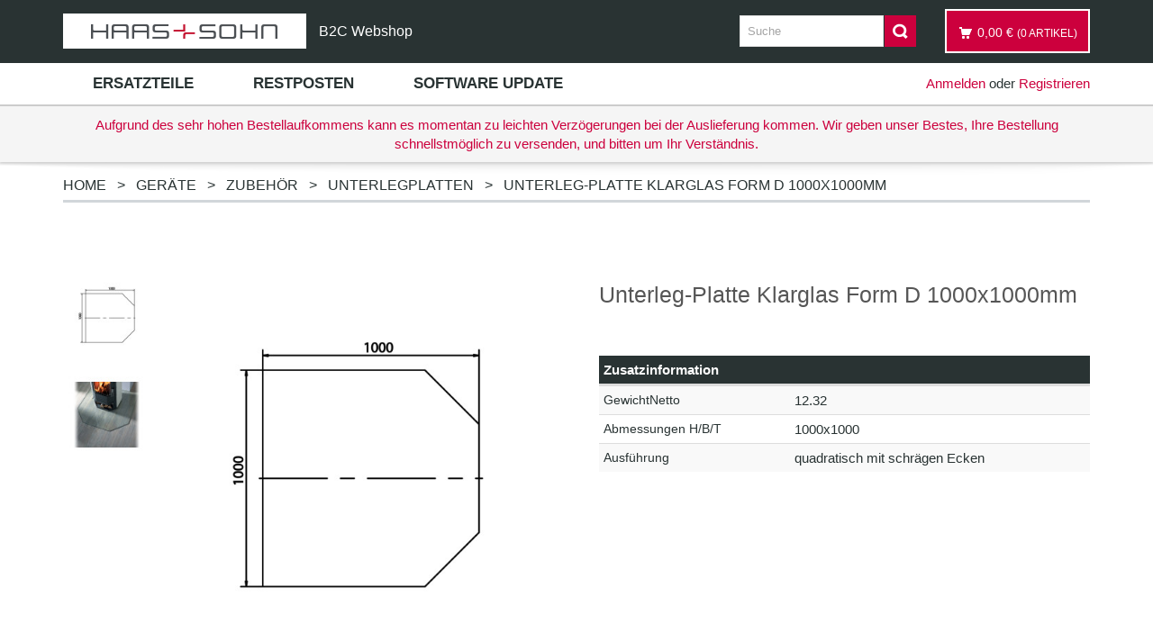

--- FILE ---
content_type: text/html; charset=UTF-8
request_url: https://shop.haassohn.com/at_de/geraete/zubehoer/unterlegplatten/unterleg-platte-klarglas-form-d-1000x1000mm-1115610200000.html
body_size: 10435
content:
<!DOCTYPE html>
<html xmlns="http://www.w3.org/1999/xhtml" xml:lang="de" lang="de">
<head>
<meta http-equiv="X-UA-Compatible" content="IE=edge,chrome=1" />
<meta http-equiv="Content-Type" content="text/html; charset=utf-8" />
<title>Haas + Sohn Unterleg-Platte Klarglas Form D 1000x1000mm - Unterlegplatten - Zubehör - Geräte</title>
<meta name="description" content="Unterleg-Platte Klarglas Form D 1000x1000mm" />
<meta name="keywords" content="Unterleg-Platte Klarglas Form D 1000x1000mm" />
<meta name="robots" content="INDEX,FOLLOW" />
<meta name="viewport" content="width=device-width, initial-scale=1.0, maximum-scale=1.0, user-scalable=no" />

<link rel="icon" href="https://shop.haassohn.com/media/favicon/default/favicon_2.ico" type="image/x-icon" />
<link rel="shortcut icon" href="https://shop.haassohn.com/media/favicon/default/favicon_2.ico" type="image/x-icon" />

<link rel="apple-touch-icon-precomposed" href="https://shop.haassohn.com/media/eternal/venedor/default/Icon_57x57.png">

<link rel="apple-touch-icon-precomposed" href="https://shop.haassohn.com/media/eternal/venedor/default/Icon_114x114.png">

<link rel="apple-touch-icon-precomposed" href="https://shop.haassohn.com/media/eternal/venedor/default/Icon_72x72.png">

<link rel="apple-touch-icon-precomposed" href="https://shop.haassohn.com/media/eternal/venedor/default/Icon_144x144.png">

<!--[if lt IE 7]>
<script type="text/javascript">
//<![CDATA[
    var BLANK_URL = 'https://shop.haassohn.com/js/blank.html';
    var BLANK_IMG = 'https://shop.haassohn.com/js/spacer.gif';
//]]>
</script>
<![endif]-->


<link rel="stylesheet" type="text/css" href="//shop.haassohn.com/media/css/s.da7764d99ef96ad642447e8b0fd879fb.css" />
<link rel="stylesheet" type="text/css" href="//shop.haassohn.com/media/css/s.ccc2119374ba6599aff3e700a5e5c625.css" media="all" />
<link rel="stylesheet" type="text/css" href="//shop.haassohn.com/media/css/s.b1345e9888de8691c89e8d59ef8389e5.css" media="print" />
<script type="text/javascript" src="//shop.haassohn.com/media/js/s.95d56efc0804ef1cd4664cf0d9a88dbb.js"></script>
<link rel="canonical" href="https://shop.haassohn.com/at_de/unterleg-platte-klarglas-form-d-1000x1000mm-1115610200000.html" />
<link rel="alternate" hreflang="x-default" href="https://shop.haassohn.com/at_de/geraete/zubehoer/unterlegplatten/unterleg-platte-klarglas-form-d-1000x1000mm-1115610200000.html" />
<!--[if IE]>
<link rel="stylesheet" type="text/css" href="//shop.haassohn.com/media/css/s.02170519fa4ff65222e0c2b05952e52d.css" media="all" />
<![endif]-->
<!--[if lt IE 7]>
<script type="text/javascript" src="//shop.haassohn.com/media/js/s.1ff22cae1e9dbff25053c0c14f4b467e.js"></script>
<![endif]-->
<!--[if lt IE 9]>
<script type="text/javascript" src="//shop.haassohn.com/media/js/s.2f4e624a23725304676565a4e63b6bf1.js"></script>
<![endif]-->
<!--[if lte IE 7]>
<link rel="stylesheet" type="text/css" href="//shop.haassohn.com/media/css/s.c6ecc3ad3da3ba75b0c8ee2384ea6225.css" media="all" />
<![endif]-->
<!--[if lte IE 8]>
<link rel="stylesheet" type="text/css" href="//shop.haassohn.com/media/css/s.2b9ec61d066a2026a79e4bcfd36d3165.css" media="all" />
<![endif]-->

<script type="text/javascript">
//<![CDATA[
Mage.Cookies.path     = '/';
Mage.Cookies.domain   = '.haassohn.com';
//]]>
</script>

<script type="text/javascript">
//<![CDATA[
optionalZipCountries = ["IE","PA","HK","MO"];
//]]>
</script>
            <!-- BEGIN GOOGLE UNIVERSAL ANALYTICS CODE -->
        <script type="text/javascript">
        //<![CDATA[
            (function(i,s,o,g,r,a,m){i['GoogleAnalyticsObject']=r;i[r]=i[r]||function(){
            (i[r].q=i[r].q||[]).push(arguments)},i[r].l=1*new Date();a=s.createElement(o),
            m=s.getElementsByTagName(o)[0];a.async=1;a.src=g;m.parentNode.insertBefore(a,m)
            })(window,document,'script','//www.google-analytics.com/analytics.js','ga');

            
ga('create', 'UA-107258201-3', 'auto');

ga('send', 'pageview');
            
        //]]>
        </script>
        <!-- END GOOGLE UNIVERSAL ANALYTICS CODE -->
    <script language="JavaScript">
    window.storecheck = {
        shopStore: 'at_de',
        url: 'https://shop.haassohn.com/at_de/geo/location/check/',
        cookiePrefix: 'cyberhouse_47cd76e43f74bbc2e1baaf194d07e1fa'
    };
</script><script type="text/javascript">//<![CDATA[
        var Translator = new Translate({"HTML tags are not allowed":"HTML-Tags sind nicht erlaubt","Please select an option.":"Bitte w\u00e4hlen Sie eine Option.","This is a required field.":"Dies ist ein Pflichtfeld.","Please enter a valid number in this field.":"Bitte geben Sie eine g\u00fcltige Nummer in dieses Feld ein.","The value is not within the specified range.":"Der Wert ist nicht innerhalb des erlaubten Bereichs.","Please use numbers only in this field. Please avoid spaces or other characters such as dots or commas.":"Bitte nur Ziffern in diesem Feld verwenden. Vermeiden Sie Leerzeichen oder andere Zeichen (z. B. Punkt oder Komma).","Please use letters only (a-z or A-Z) in this field.":"Bitte nur Buchstaben (a-z oder A-Z) in diesem Feld verwenden.","Please use only letters (a-z), numbers (0-9) or underscore(_) in this field, first character should be a letter.":"Bitte nur Buchstaben (a-z), Ziffern (0-9) oder Unterstriche (_) in diesem Feld verwenden, das erste Zeichen muss ein Buchstabe sein.","Please use only letters (a-z or A-Z) or numbers (0-9) only in this field. No spaces or other characters are allowed.":"Bitte nur Buchstaben (a-z oder A-Z) oder Ziffern (0-9) in diesem Feld verwenden. Leerzeichen oder andere Zeichen sind nicht erlaubt.","Please use only letters (a-z or A-Z) or numbers (0-9) or spaces and # only in this field.":"Bitte nur Buchstaben (a-z oder A-Z), Ziffern (0-9), Leerzeichen oder # f\u00fcr dieses Feld verwenden.","Please enter a valid phone number. For example (123) 456-7890 or 123-456-7890.":"Bitte geben Sie eine g\u00fcltige Telefonnummer ein. Zum Beispiel (123) 456-7890 oder 123-456-7890.","Please enter a valid fax number. For example (123) 456-7890 or 123-456-7890.":"Bitte tragen Sie eine g\u00fcltige Faxnummer ein. Zum Beispiel (123) 456-7890 oder 123-456-7890.","Please enter a valid date.":"Bitte geben Sie ein g\u00fcltiges Datum ein.","The From Date value should be less than or equal to the To Date value.":"Das Startdatum sollte vor dem oder am Enddatum liegen.","Please enter a valid email address. For example johndoe@domain.com.":"Bitte geben Sie eine g\u00fcltige E-Mail-Adresse ein. Zum Beispiel johndoe@domain.de.","Please use only visible characters and spaces.":"Bitte nur sichtbare Zeichen verwenden.","Please enter 7 or more characters. Password should contain both numeric and alphabetic characters.":"Bitte geben Sie 7 oder mehr Zeichen ein. Ein Passwort sollte sowohl aus Ziffern wie aus Buchstaben bestehen.","Please make sure your passwords match.":"Bitte stellen Sie sicher, dass die beiden Passworte identisch sind.","Please enter a valid URL. Protocol is required (http:\/\/, https:\/\/ or ftp:\/\/)":"Bitte geben Sie eine g\u00fcltige URL ein. M\u00f6gliche Protokolle (http:\/\/, https:\/\/ or ftp:\/\/)","Please enter a valid URL. For example http:\/\/www.example.com or www.example.com":"Bitte geben Sie eine g\u00fcltige URL ein. Zum Beispiel http:\/\/www.beispiel.de oder www.beispiel.de","Please enter a valid URL Key. For example \"example-page\", \"example-page.html\" or \"anotherlevel\/example-page\".":"Bitte geben Sie einen g\u00fcltigen URL-Bezeichner ein. Zum Beispiel \"beispiel-seite\", \"beispiel-seite.html\" or \"unterverzeichnis\/beispiel-seite\".","Please enter a valid XML-identifier. For example something_1, block5, id-4.":"Bitte geben Sie einen g\u00fcltigen XML-Identifizierer an. Zum Beispiel irgendetwas_1, block5, id-4.","Please enter a valid social security number. For example 123-45-6789.":"Bitte geben Sie eine g\u00fcltige Sozialversicherungsnummer ein. Zum Beispiel 123-45-6789.","Please enter a valid zip code. For example 90602 or 90602-1234.":"Bitte geben Sie eine g\u00fcltige Postleitzahl ein. Zum Beispiel 21335.","Please enter a valid zip code.":"Bitte geben Sie eine g\u00fcltige Postleitzahl ein.","Please use this date format: dd\/mm\/yyyy. For example 17\/03\/2006 for the 17th of March, 2006.":"Bitte verwenden Sie dieses Datumsformat: tt\/mm\/jjjj. Zum Beispiel 17\/03\/2006 f\u00fcr den 17. M\u00e4rz 2006.","Please enter a valid $ amount. For example $100.00.":"Bitte geben Sie einen g\u00fcltigen Betrag ein. Zum Beispiel 100,00 \u20ac.","Please select one of the above options.":"Bitte w\u00e4hlen Sie eine der oberen Optionen.","Please select one of the options.":"Bitte w\u00e4hlen Sie eine der Optionen.","Please select State\/Province.":"Bitte Land\/Bundesland w\u00e4hlen.","Please enter a number greater than 0 in this field.":"Bitte geben Sie eine Zahl gr\u00f6\u00dfer 0 in dieses Feld ein.","Please enter a number 0 or greater in this field.":"Bitte tragen Sie eine Zahl gr\u00f6\u00dfer\/gleich 0 in dieses Feld ein.","Please enter a valid credit card number.":"Bitte geben Sie eine g\u00fcltige Kreditkartennummer ein.","Credit card number does not match credit card type.":"Kreditkartennummer entspricht nicht Kreditkartentyp.","Card type does not match credit card number.":"Kreditkartenart entspricht nicht der angegeben Kreditkartennummer.","Incorrect credit card expiration date.":"Falsches Kreditkarten Ablaufdatum.","Please enter a valid credit card verification number.":"Bitte tragen Sie eine g\u00fcltige Kreditkarten-Pr\u00fcfnummer ein.","Please use only letters (a-z or A-Z), numbers (0-9) or underscore(_) in this field, first character should be a letter.":"Bitte nur Buchstaben (a-z oder A-Z), Ziffern (0-9) oder Unterstriche (_) in diesem Feld verwenden, das erste Zeichen muss ein Buchstabe sein.","Please input a valid CSS-length. For example 100px or 77pt or 20em or .5ex or 50%.":"Bitte geben Sie eine g\u00fcltige CSS-L\u00e4nge an. Beispielsweise 100px, 77pt, 20em, .5ex oder 50%.","Please enter a number lower than 100.":"Bitte tragen Sie keine Zahl gr\u00f6\u00dfer\/gleich 100 in dieses Feld ein.","Please select a file":"Bitte w\u00e4hlen Sie eine Datei","Please enter issue number or start date for switch\/solo card type.":"Bitte geben Sie eine Vorgangsnummer oder ein Startdatum switch\/solo Karten an.","Please wait, loading...":"Bitte warten, wird geladen \u2026","This date is a required value.":"Das Datum ist eine ben\u00f6tigte Angabe.","Please enter a valid day (1-%d).":"Bitte geben Sie einen g\u00fcltigen Tag (1-%d) an.","Please enter a valid month (1-12).":"Bitte geben Sie einen g\u00fcltigen Monat (1-12) an.","Please enter a valid year (1900-%d).":"Bitte geben Sie ein g\u00fcltiges Jahr (1900-%d) an.","Please enter a valid full date":"Bitte geben Sie eine vollst\u00e4ndiges, g\u00fcltiges Datum an","Please enter a valid date between %s and %s":"Bitte geben Sie ein g\u00fcltiges Datum zwischen dem %s und %s an","Please enter a valid date equal to or greater than %s":"Bitte geben Sie ein g\u00fcltiges Datum am oder nach dem %s an","Please enter a valid date less than or equal to %s":"Bitte geben Sie ein g\u00fcltiges Datum am oder vor dem %s an","Complete":"Vollst\u00e4ndig","Add Products":"Artikel hinzuf\u00fcgen","Please choose to register or to checkout as a guest":"Bitte registrieren Sie sich, oder gehen Sie als Gast zur Kasse","Your order cannot be completed at this time as there is no shipping methods available for it. Please make necessary changes in your shipping address.":"Ihre Bestellung kann momentan nicht abgeschlossen werden, da keine Versandarten daf\u00fcr verf\u00fcgbar sind.","Please specify shipping method.":"Bitte bestimmen Sie die Versandart.","Your order cannot be completed at this time as there is no payment methods available for it.":"Ihre Bestellung kann momentan nicht abgeschlossen werden, da keine Bezahlmethoden daf\u00fcr verf\u00fcgbar sind.","Please specify payment method.":"Bitte bestimmen Sie die Bezahlmethode.","Add to Cart":"In den Warenkorb","In Stock":"Auf Lager","Out of Stock":"in K\u00fcrze lagernd","Please wait, processing your order...":"Bitte warten, w\u00e4hrend die Bestellung verarbeitet wird...","Please enter a valid international bank account number.":"Bitte geben Sie eine g\u00fcltige IBAN an.","Please enter a valid swift code.":"Bitte geben Sie einen g\u00fcltigen BIC an."});
        //]]></script><!--
https://limesoda.atlassian.net/browse/HAASSOHN-379
 -->
<script>
    document.addEventListener('DOMContentLoaded', function () {
        document.querySelectorAll('li[role="presentation"]').forEach(function(li) {
           link = li.querySelector('a[data-value="5"]');
            if (link) {
                li.style.display = 'none';
            }
link = li.querySelector('a[data-value="4"]');
            if (link) {
                li.style.display = 'none';
            }
link = li.querySelector('a[data-value="8"]');
            if (link) {
                li.style.display = 'none';
            }
link = li.querySelector('a[data-value="3"]');
            if (link) {
                li.style.display = 'none';
            }
        });
    });
</script>

<script type="text/javascript">
    var VENEDOR_RESPONSIVE = true;
</script>
<script type="text/javascript">
var SPAN_CSS = 'col-sm-';
var VENEDOR_HEADER_FIXED = 0;
var VENEDOR_HEADER_FIXED_LOGO = 0;
var VENEDOR_HEADER_OFFSET = 0;
var VENEDOR_MENU_PADDING = 15;
</script>
</head>
<body class=" catalog-product-view catalog-product-view product-unterleg-platte-klarglas-form-d-1000x1000mm-1115610200000 categorypath-geraete-zubehoer-unterlegplatten-html category-unterlegplatten 1column pink bv3">


    <div class="notices-container">
            <noscript>
        <div class="global-site-notice noscript">
            <div class="notice-inner">
                <p>
                    <strong>JavaScript scheint in Ihrem Browser deaktiviert zu sein.</strong><br />
                    Sie müssen JavaScript in Ihrem Browser aktivieren, um alle Funktionen in diesem Shop nutzen zu können.                </p>
            </div>
        </div>
    </noscript>
    </div>
    <div class="header-container">
        <div class="header">
    <div class="container">
        <div class="custom-header">
            <div class="header-left">
                <div class="vertical-align">
                    <a href="https://shop.haassohn.com/at_de/" title="Haas + Sohn Ofentechnik" class="logo">
                    <strong>Haas + Sohn Ofentechnik</strong>
                    <img src="https://shop.haassohn.com/media/eternal/venedor/default/haas_sohn-logo_1.png" alt="Haas + Sohn Ofentechnik" class="img-responsive"/></a>
                </div>
                <div class="vertical-align custom-header-text">
                    <span class="hidden-sm hidden-xs">
                        <p>B2C Webshop&nbsp;</p>                    </span>
                    
                </div>
            </div><!-- DO NOT REMOVE THIS COMMENT
            --><div class="header-right">
                <div class="vertical-align header-search">
                  
<form id="search_mini_form" action="https://shop.haassohn.com/at_de/catalogsearch/result/" method="get">
	<div class="form-search form-search-autocomplete">
		<input id="search" type="text" name="q" value="" class="input-text" maxlength="128" />
		<button class="button" id="basic-search" type="submit" title="Suche">
			<span>
				<!--<span><img src="https://shop.haassohn.com/skin/frontend/base/default/images/search.jpg" alt="catalog-search"></span>-->
				<span>Suche</span>
			</span>
		</button>
		<script type="text/javascript">
			//<![CDATA[
				var searchForm = new Varien.searchForm('search_mini_form', 'search', 'Suche');
				//searchForm.initAutocomplete('', 'search_autocomplete');
				$('basic-search').observe('click',function(event){
					var searchTerm = $('search').value;
					searchTerm = searchTerm.strip();
					if(searchTerm == null || searchTerm == ''){
						alert("Please enter search term");
						Event.stop(event);
						return false;
					}
				});
				$('search').observe('focus',function(){
					if(navigator.appName == "Microsoft Internet Explorer"){
						var appVer = navigator.appVersion;	
						if(appVer.indexOf("MSIE 7.0") != -1){
							$('search').setStyle({"background-color":"#EDF7FD"});
						}
					}
				});
				$('search').observe('blur',function(){
					if(navigator.appName == "Microsoft Internet Explorer"){
						var appVer = navigator.appVersion;		
						if(appVer.indexOf("MSIE 7.0") != -1){
							$('search').setStyle({"background-color":"#FFFFFF"});
						}
					}
				});
				if(navigator.appName == "Microsoft Internet Explorer"){
					$('search').observe('keypress',function(){
						var searchTerm = $('search').value;
						searchTerm = searchTerm.strip();
						if(window.event && window.event.keyCode == '13'){
							if(document.createEventObject){
								// dispatch for IE
								var evt = document.createEventObject();
								return $('basic-search').fireEvent('onclick', evt);
							}
						}
					});
				}
			//]]>
		</script>
	</div>
	<script type="text/javascript">
	//<![CDATA[
		var ajaxUrl='https://shop.haassohn.com/at_de/autocomplete/search/searchAutocomplete/';
		var queryDelay = 0.5;
		var progressImage ='https://shop.haassohn.com/skin/frontend/base/default/images/ajax-loader.gif';
		var minCharacters = '3';

		document.observe('dom:loaded',function(){
			//require(["autocomplete"], function(){
				$$('.form-search')[0].insert({
					after:'<div id="search-autocomplete"><div id="searchr-result-containter"><div id="autocomplete-content"><div id="search-result"></div></div></div></div>'
				});
				$('searchr-result-containter').hide();
				var acLayout = new Autocomplete();
				acLayout.initAutocomplete(ajaxUrl, 'search-result');
			//});
		})
	//]]>
</script>
</form>
                </div>
                <div class="vertical-align">
                    <div id="mini-cart" class="header-button block-content dropdown">
    <div class="button dropdown-toggle" data-toggle="dropdown" data-hover="dropdown" data-delay="1000" data-close-others="false" title="Sie haben keine Artikel im Warenkorb.">
        <i class="icon-cart"></i>
        <span class="hidden-md">
                            <span class="empty"><span class="price">0,00 €</span></span>
                    </span>
        <span class="cart-items mobile-hide hidden-sm">(0 Artikel)</span>
    </div>
                <div class="dropdown-menu">
            <div class="block-content">
                <div class="empty">Sie haben keine Artikel im Warenkorb.</div>
            </div>
        </div>
    </div>

                </div>
            </div>
            </div>
        </div>
    </div>

    <div class="header-menu">
        <div class="container container-table">
            <div class="navigation-left">
                <div class="vertical-align">
                                    <div class="nav-container">
    <div id="custommenu">
                                <div id="menu5" class="menu" onmouseover="eternalShowMenuPopup(this, event, 'popup5');" onmouseout="eternalHideMenuPopup(this, event, 'popup5', 'menu5')">
<div class="parentMenu">
<a href="javascript:void(0);" rel="https://shop.haassohn.com/at_de/ersatzteile.html">
<span>Ersatzteile</span>
</a>
</div>
</div>
<div id="popup5" class="eternal-custom-menu-popup" onmouseout="eternalHideMenuPopup(this, event, 'popup5', 'menu5')" onmouseover="eternalPopupOver(this, event, 'popup5', 'menu5')">
<div class="block1">
<div class="column first last odd"><div class="itemMenu level1"><a class="itemMenuName level1" href="https://shop.haassohn.com/at_de/ersatzteile/kaminofen.html"><span>Kaminofen</span></a><a class="itemMenuName level1" href="https://shop.haassohn.com/at_de/ersatzteile/pellet.html"><span>Pellet</span></a><a class="itemMenuName level1" href="https://shop.haassohn.com/at_de/ersatzteile/oel.html"><span>Öl</span></a><a class="itemMenuName level1" href="https://shop.haassohn.com/at_de/ersatzteile/kohle.html"><span>Kohle</span></a><a class="itemMenuName level1" href="https://shop.haassohn.com/at_de/ersatzteile/herd.html"><span>Herd</span></a><a class="itemMenuName level1" href="https://shop.haassohn.com/at_de/ersatzteile/bausatz.html"><span>Bausatz</span></a><a class="itemMenuName level1" href="https://shop.haassohn.com/at_de/ersatzteile/einsatz.html"><span>Einsatz</span></a><a class="itemMenuName level1" href="https://shop.haassohn.com/at_de/ersatzteile/zubehoer.html"><span>Zubehör</span></a></div></div>
<div class="clearBoth"></div>
</div>
</div>                    <div id="menu44" class="menu" onmouseover="eternalShowMenuPopup(this, event, 'popup44');" onmouseout="eternalHideMenuPopup(this, event, 'popup44', 'menu44')">
<div class="parentMenu">
<a href="javascript:void(0);" rel="https://shop.haassohn.com/at_de/restposten.html">
<span>Restposten</span>
</a>
</div>
</div>
<div id="popup44" class="eternal-custom-menu-popup" onmouseout="eternalHideMenuPopup(this, event, 'popup44', 'menu44')" onmouseover="eternalPopupOver(this, event, 'popup44', 'menu44')">
<div class="block1">
<div class="column first last odd"><div class="itemMenu level1"><a class="itemMenuName level1" href="https://shop.haassohn.com/at_de/restposten/zubehoer.html"><span>Zubehör</span></a></div></div>
<div class="clearBoth"></div>
</div>
</div>                    <div id="menu303" class="menu">
<div class="parentMenu">
<a href="https://shop.haassohn.com/at_de/software-update.html">
<span>Software Update</span>
</a>
</div>
</div>                                                        
                <div class="menu menu-last"><span></span></div>
        <div class="clearBoth"></div>
    </div>
    <div id="custommenu-mobile" style="display:none;">
        <div id="menu-button" onclick="eternalMenuButtonToggle()">
            <a href="javascript:void(0);">
                <span>Menü</span>
                <span type="button" class="btn btn-navbar navbar-btn" data-toggle="collapse" data-target=".nav-collapse">
                    <span class="icon-bar"></span>
                    <span class="icon-bar"></span>
                    <span class="icon-bar"></span>
                    <span class="icon-bar"></span>
                </span>
            </a>
        </div>
        <div id="menu-content" style="display:none;">
                                        <div id="menu-mobile-5" class="menu-mobile level0">
<div class="parentMenu">
<a href="https://shop.haassohn.com/at_de/ersatzteile.html">
<span>Ersatzteile</span>
</a>
<span class="button" rel="submenu-mobile-5" onclick="eternalSubMenuToggle(this, 'menu-mobile-5', 'submenu-mobile-5');">&nbsp;</span>
</div>
<div id="submenu-mobile-5" rel="level0" class="eternal-custom-menu-submenu" style="display: none;">
<div id="menu-mobile-14" class="itemMenu level1"><div class="parentMenu"><a class="itemMenuName level1" href="https://shop.haassohn.com/at_de/ersatzteile/kaminofen.html"><span>Kaminofen</span></a></div></div><div id="menu-mobile-15" class="itemMenu level1"><div class="parentMenu"><a class="itemMenuName level1" href="https://shop.haassohn.com/at_de/ersatzteile/pellet.html"><span>Pellet</span></a></div></div><div id="menu-mobile-16" class="itemMenu level1"><div class="parentMenu"><a class="itemMenuName level1" href="https://shop.haassohn.com/at_de/ersatzteile/oel.html"><span>Öl</span></a></div></div><div id="menu-mobile-17" class="itemMenu level1"><div class="parentMenu"><a class="itemMenuName level1" href="https://shop.haassohn.com/at_de/ersatzteile/kohle.html"><span>Kohle</span></a></div></div><div id="menu-mobile-18" class="itemMenu level1"><div class="parentMenu"><a class="itemMenuName level1" href="https://shop.haassohn.com/at_de/ersatzteile/herd.html"><span>Herd</span></a></div></div><div id="menu-mobile-20" class="itemMenu level1"><div class="parentMenu"><a class="itemMenuName level1" href="https://shop.haassohn.com/at_de/ersatzteile/bausatz.html"><span>Bausatz</span></a></div></div><div id="menu-mobile-19" class="itemMenu level1"><div class="parentMenu"><a class="itemMenuName level1" href="https://shop.haassohn.com/at_de/ersatzteile/einsatz.html"><span>Einsatz</span></a></div></div><div id="menu-mobile-21" class="itemMenu level1"><div class="parentMenu"><a class="itemMenuName level1" href="https://shop.haassohn.com/at_de/ersatzteile/zubehoer.html"><span>Zubehör</span></a></div></div>
<div class="clearBoth"></div>
</div>
</div>                            <div id="menu-mobile-44" class="menu-mobile level0">
<div class="parentMenu">
<a href="https://shop.haassohn.com/at_de/restposten.html">
<span>Restposten</span>
</a>
<span class="button" rel="submenu-mobile-44" onclick="eternalSubMenuToggle(this, 'menu-mobile-44', 'submenu-mobile-44');">&nbsp;</span>
</div>
<div id="submenu-mobile-44" rel="level0" class="eternal-custom-menu-submenu" style="display: none;">
<div id="menu-mobile-61" class="itemMenu level1"><div class="parentMenu"><a class="itemMenuName level1" href="https://shop.haassohn.com/at_de/restposten/zubehoer.html"><span>Zubehör</span></a></div></div>
<div class="clearBoth"></div>
</div>
</div>                            <div id="menu-mobile-303" class="menu-mobile level0">
<div class="parentMenu">
<a href="https://shop.haassohn.com/at_de/software-update.html">
<span>Software Update</span>
</a>
</div>
</div>                                    <div class="clearBoth"></div>
        </div>
    </div>
</div>
<script type="text/javascript">
//<![CDATA[
var CUSTOMMENU_POPUP_TOP_OFFSET = 0;
var eternalCustommenuTimerShow = {};
var eternalCustommenuTimerHide = {};
var eternalActiveMenu = null;
eternalCustomMenuMobileToggle();
//]]>
</script>
                                                </div>
            </div><!-- DO NOT REMOVE THIS COMMENT
            --><div class="navigation-right">
                    <p class="login-link ">
                                                    <a href="https://shop.haassohn.com/at_de/customer/account/login/">Anmelden</a>
                             oder                                <a href="https://shop.haassohn.com/at_de/customer/account/create/">Registrieren</a>
                                                                                                                        </p>
                                                    </div>
        </div>

        
                <div class="header-message-container">
            <div class="container">
                <div class="text-center header-message">
                     Aufgrund des sehr hohen Bestellaufkommens kann es momentan zu leichten Verzögerungen bei der Auslieferung kommen. Wir geben unser Bestes, Ihre Bestellung schnellstmöglich zu versenden, und bitten um Ihr Verständnis.                </div>
            </div>
        </div>
        
        <div class="container-shadow"></div>
    </div>
</div>
    </div>
    <div class="main-container">
                                        <div class="breadcrumbs">
    <div class="container">
        <ul>
                            <li class="home">
                                    <a href="https://shop.haassohn.com/at_de/" title="Zur Startseite">Home</a>
                                                    <span>&gt; </span>
                                </li>
                            <li class="category4">
                                    <a href="https://shop.haassohn.com/at_de/geraete.html" title="">Geräte</a>
                                                    <span>&gt; </span>
                                </li>
                            <li class="category13">
                                    <a href="https://shop.haassohn.com/at_de/geraete/zubehoer.html" title="">Zubehör</a>
                                                    <span>&gt; </span>
                                </li>
                            <li class="category72">
                                    <a href="https://shop.haassohn.com/at_de/geraete/zubehoer/unterlegplatten.html" title="">Unterlegplatten</a>
                                                    <span>&gt; </span>
                                </li>
                            <li class="product">
                                    <strong>Unterleg-Platte Klarglas Form D 1000x1000mm</strong>
                                                </li>
                    </ul>
                <hr style="border-color: #d1d6da;"/>
            </div>
</div>
                <div class="main">
            <div class="container">
                <div class="main-content">
                                        
<script type="text/javascript">
//<![CDATA[
var ETERNAL_AJAXCART_PROCESSING = "Bitte warten...";
var ETERNAL_AJAXCART_SOMETHING_BAD = "Something bad happened.";
var ETERNAL_AJAXCART_SELECT_OPTIONS = "Bitte wählen sie aus den Optionen:";
var ETERNAL_AJAXCART_ERROR = { bg_color: '#F66F82', color: '#000'};
//var ETERNAL_AJAXCART_INFO = { bg_color: '#cc003d', color: '#ffffff'};
var ETERNAL_AJAXCART_INFO = { bg_color: '#293333', color: '#e8e8e8'};
var ETERNAL_AJAXCART_WARN = { bg_color: '#293333', color: '#e8e8e8'};
var ETERNAL_AJAX_CART = "In den Warenkorb";
var ETERNAL_AJAX_WISHLIST = "Auf den Wunschzettel";
var ETERNAL_AJAX_COMPARE = "Auf die Vergleichsliste";
//]]>
</script><script type="text/javascript">
    var optionsPrice = new Product.OptionsPrice([]);
</script>
<div id="messages_product_view"></div>
<div class="product-view">
    <div class="product-essential">
        <form action="https://shop.haassohn.com/at_de/checkout/cart/add/uenc/aHR0cHM6Ly9zaG9wLmhhYXNzb2huLmNvbS9hdF9kZS9nZXJhZXRlL3p1YmVob2VyL3VudGVybGVncGxhdHRlbi91bnRlcmxlZy1wbGF0dGUta2xhcmdsYXMtZm9ybS1kLTEwMDB4MTAwMG1tLTExMTU2MTAyMDAwMDAuaHRtbA,,/product/820/form_key/G1Vbpgq5y4ox1qj9/" method="post"
              id="product_addtocart_form">
            <input name="form_key" type="hidden" value="G1Vbpgq5y4ox1qj9" />
            <div class="no-display">
                <input type="hidden" name="product" value="820"/>
                <input type="hidden" name="related_product" id="related-products-field" value=""/>
            </div>

            <div class="product-essential-inner row">
                <div class="col-sm-7 product-img-box">
                    
<div class="clearfix">


    
            <div class="more-images">
            <ul id="moreimages-slider-820"class="normal-list">
                
                                                                    <li>

                            <a href="https://shop.haassohn.com/media/catalog/product/cache/1/image/800x800/9df78eab33525d08d6e5fb8d27136e95/U/-/U-Platte_D_Klarglas_1000x1000_eck_1115610200000_1115610200000_443.jpg"
                                                               class="cloud-zoom-gallery"
                               title="1115610200000_443"
                               rel="useZoom:'product-zoom-820', smallImage: 'https://shop.haassohn.com/media/catalog/product/cache/1/image/560x560/9df78eab33525d08d6e5fb8d27136e95/U/-/U-Platte_D_Klarglas_1000x1000_eck_1115610200000_1115610200000_443.jpg'"
                                >
                                <img src="https://shop.haassohn.com/media/catalog/product/cache/1/thumbnail/122x122/9df78eab33525d08d6e5fb8d27136e95/U/-/U-Platte_D_Klarglas_1000x1000_eck_1115610200000_1115610200000_443.jpg" alt="1115610200000_443"/>
                            </a>

                        </li>
                                                                    <li>

                            <a href="https://shop.haassohn.com/media/catalog/product/cache/1/image/800x800/9df78eab33525d08d6e5fb8d27136e95/U/n/Unterlegplatte_Klarglas_Mil_1115610200000_1115610200000_424.jpg"
                                                               class="cloud-zoom-gallery"
                               title="1115610200000_424"
                               rel="useZoom:'product-zoom-820', smallImage: 'https://shop.haassohn.com/media/catalog/product/cache/1/image/560x560/9df78eab33525d08d6e5fb8d27136e95/U/n/Unterlegplatte_Klarglas_Mil_1115610200000_1115610200000_424.jpg'"
                                >
                                <img src="https://shop.haassohn.com/media/catalog/product/cache/1/thumbnail/122x122/9df78eab33525d08d6e5fb8d27136e95/U/n/Unterlegplatte_Klarglas_Mil_1115610200000_1115610200000_424.jpg" alt="1115610200000_424"/>
                            </a>

                        </li>
                    
                            </ul>
        </div> <!-- end: more-images -->
    
    
    
    
            <div class="product-image">

                <a href="https://shop.haassohn.com/media/catalog/product/cache/1/image/800x800/9df78eab33525d08d6e5fb8d27136e95/U/-/U-Platte_D_Klarglas_1000x1000_eck_1115610200000_1115610200000_443.jpg" class="cloud-zoom" id="product-zoom-820" rel="position:'inside',lensOpacity:0.5,smoothMove:3,showTitle:0,titleOpacity:0.5,zoomWidth:500,zoomHeight:300,adjustX:0,adjustY:0,softFocus:1">
                    <img src="https://shop.haassohn.com/media/catalog/product/cache/1/image/560x560/9df78eab33525d08d6e5fb8d27136e95/U/-/U-Platte_D_Klarglas_1000x1000_eck_1115610200000_1115610200000_443.jpg" alt="1115610200000_443" title="1115610200000_443" />
                </a>

                
                                                                                </div>

        
        
</div>

<script type="text/javascript">
    //<![CDATA[
    jQuery(function($) {
        var image_es;
        var zoom_timer;

        function resize_cloudzoom() {
            jQuery('.product-image .cloud-zoom').CloudZoom();
                        if (zoom_timer) clearTimeout(zoom_timer);
        }
        $(window).load(resize_cloudzoom);
        $(window).resize(function() {
            clearTimeout(zoom_timer);
            zoom_timer = setTimeout(resize_cloudzoom, 200);
        });
    });
    //]]>
</script>

                                    </div>
                <div class="col-sm-5 product-shop">
                    <div class="product-name">
                        <h1>Unterleg-Platte Klarglas Form D 1000x1000mm</h1>
                    </div>

                                                                
                                                            
                    
                                            <div class="add-to-box">
                                                        <div class="add-links-wrap clearfix">
                                                            </div>
                        </div>
                                            
                                            <table id="product-attribute-specs-table" class="table table-condensed table-striped table-listview">
        <thead>
            <tr>
                <th colspan="2">Zusatzinformation</th>
            </tr>
        </thead>
        <tbody>
                                                                        <tr>
                <td class="label" >GewichtNetto</td>
                <td class="data">12.32</td>
            </tr>
                                            <tr>
                <td class="label" >Abmessungen H/B/T</td>
                <td class="data">1000x1000</td>
            </tr>
                                            <tr>
                <td class="label" >Ausführung</td>
                <td class="data">quadratisch mit schrägen Ecken</td>
            </tr>
                </tbody>
    </table>
                </div>
            </div>
        </form>
        <script type="text/javascript">
            //<![CDATA[
            var productAddToCartForm = new VarienForm('product_addtocart_form');
            productAddToCartForm.submit = function (button, url) {
                if (this.validator.validate()) {
                    var form = this.form;
                    var oldUrl = form.action;

                    if (url) {
                        form.action = url;
                    }
                    var e = null;
                    try {
                        this.form.submit();
                    } catch (e) {
                    }
                    this.form.action = oldUrl;
                    if (e) {
                        throw e;
                    }

                    if (button && button != 'undefined') {
                        button.disabled = true;
                    }
                }
            }.bind(productAddToCartForm);

            productAddToCartForm.submitLight = function (button, url) {
                if (this.validator) {
                    var nv = Validation.methods;
                    delete Validation.methods['required-entry'];
                    delete Validation.methods['validate-one-required'];
                    delete Validation.methods['validate-one-required-by-name'];
                    // Remove custom datetime validators
                    for (var methodName in Validation.methods) {
                        if (methodName.match(/^validate-datetime-.*/i)) {
                            delete Validation.methods[methodName];
                        }
                    }

                    if (this.validator.validate()) {
                        if (url) {
                            this.form.action = url;
                        }
                        this.form.submit();
                    }
                    Object.extend(Validation.methods, nv);
                }
            }.bind(productAddToCartForm);
            //]]>
        </script>
    </div>

    
    

    <div class="product-collateral">
        <div class="product-info row">
                <div class="col-sm-12 product-tabs">
                    <div class="box-additional box-tabs">
                                            </div>
                </div>
            <script type="text/javascript">
                //<![CDATA[
                jQuery(function ($) {
                    var venedor_product_timer;

                    function venedor_product_resize() {
                        if (VENEDOR_RESPONSIVE) {
                            var winWidth = $(window).innerWidth();
                        }
                        if (venedor_product_timer) clearTimeout(venedor_product_timer);
                    }

                                        $("#goto-reviews, #goto-reviews-form").click(function () {
                        $("#product-tabs #tab-tabreviews").click();
                    });

                    $(window).load(venedor_product_resize);

                    $(window).resize(function () {
                        clearTimeout(venedor_product_timer);
                        venedor_product_timer = setTimeout(venedor_product_resize, 200);
                    });
                });
                //]]>
            </script>
        </div>

        
        
    </div>
</div>


<script type="text/javascript">
    var lifetime = 3600;
    var expireAt = Mage.Cookies.expires;
    if (lifetime > 0) {
        expireAt = new Date();
        expireAt.setTime(expireAt.getTime() + lifetime * 1000);
    }
    Mage.Cookies.set('external_no_cache', 1, expireAt);
</script>
                </div>
            </div>
        </div>
    </div>
    <div class="footer-container">
                <div class="footer">
    <div class="footer-top container">
        <div class="col-sm-7 col-xs-12 footer-left text-sm-left text-xs-center">
            <p>Haas + Sohn Ofentechnik&nbsp; &nbsp;2022</p>        </div>
        <div class="col-sm-5 col-xs-12 text-sm-right text-xs-center">
            <p><span class="widget widget-cms-link"><a href="https://shop.haassohn.com/at_de/impressum" title="Impressum"><span>Impressum</span></a></span>
|&nbsp;<span class="widget widget-cms-link"><a href="https://shop.haassohn.com/at_de/agb" title="AGB"><span>AGB</span></a></span>
|&nbsp;<span class="widget widget-cms-link"><a href="https://shop.haassohn.com/at_de/datenschutz" title="Datenschutz"><span>Datenschutz</span></a></span>
</p>        </div>
    </div>
</div>

<script type="text/javascript">
//<![CDATA[
jQuery(function($) {
    
    var venedor_sidebar_timer;
    
    function venedor_sidebar_resize() {
        if (VENEDOR_RESPONSIVE) {
            var winWidth = $(window).innerWidth();
                            if (winWidth > 750 && ((!$('body').hasClass('bv3') && winWidth < 963) || ($('body').hasClass('bv3') && winWidth < 975))) {
                                if ($('.sidebar').hasClass('col-sm-3')) {
                    $('.sidebar').removeClass('col-sm-3');
                    $('.sidebar').addClass('col-sm-4');
                    $('.main-content').removeClass('col-sm-9');
                    $('.main-content').addClass('col-sm-8');
                    venedor_resize();
                }                
            } else {
                                if ($('.sidebar').hasClass('col-sm-4')) {
                    $('.sidebar').removeClass('col-sm-4');
                    $('.sidebar').addClass('col-sm-3');
                    $('.main-content').removeClass('col-sm-8');
                    $('.main-content').addClass('col-sm-9');
                    venedor_resize();
                }
            }
        }
        if (venedor_sidebar_timer) clearTimeout(venedor_sidebar_timer);
    }

    $(window).load(venedor_sidebar_resize);
    
    $(window).resize(function() { 
        clearTimeout(venedor_sidebar_timer); 
        venedor_sidebar_timer = setTimeout(venedor_sidebar_resize, 200); 
    });
    
    var venedor_timer;
    
    function venedor_resize() {
        $('.subtitle .line').each(function() {
            w = $(this).prev().width();
            $(this).css('left', (w + 30) + 'px');
        });
        if (VENEDOR_RESPONSIVE) {
            var winWidth = $(window).innerWidth();
            if ($('.flexslider').length) {
                $('.flexslider').each(function() {
                    var $slider = $(this).data('flexslider');
                    if ($slider) {
                        break_default = $slider.data('break_default');
                        var resized = false;
                        if (break_default) {
                            minItems = break_default[0];
                            maxItems = break_default[0];
                            itemWidth = break_default[1];
                            break_points = $slider.data('break_points');
                            if (break_points) {
                                for (i = 0; i < break_points.length; i++) {
                                    if (winWidth < break_points[i][0]) {
                                        minItems = break_points[i][1];
                                        maxItems = break_points[i][1];
                                        itemWidth = break_points[i][2];
                                    }
                                }
                                if ($slider.move != minItems) {
                                    $slider.setOptions({
                                        minItems: minItems,
                                        maxItems: maxItems,
                                        itemWidth: itemWidth,
                                        move: minItems
                                    });
                                    resized = true;
                                    setTimeout(function() {
                                        if ($slider.w > 0 && $slider.h > 0)
                                            $slider.resize();
                                    }, 400);
                                }
                            }
                        }
                        if (!resized)
                            $slider.resize();
                    }
                });
            }
        }
        if (venedor_timer) clearTimeout(venedor_timer); 
    }

    $(window).load(venedor_resize);
    $(window).resize(function() {
        clearTimeout(venedor_timer); 
        venedor_timer = setTimeout(venedor_resize, 400); 
    });
});
//]]>
</script>
                


<script type="text/javascript">
    if ('NodeList' in window) {
        if (!NodeList.prototype.each && NodeList.prototype.forEach) {
            NodeList.prototype.each = NodeList.prototype.forEach;
        }
    }

    Array.prototype.reduce = function (callback, initialVal) {
        var accumulator = (initialVal === undefined) ? undefined : initialVal;

        for (var i = 0; i < this.length; i++) {
            if (accumulator !== undefined) {
                accumulator = callback.call(undefined, accumulator, this[i], i, this);
            } else {
                accumulator = this[i];
            }
        }

        return accumulator;
    }
</script>
    </div>
<link href="https://webcache-eu.datareporter.eu/c/6c96efdd-5901-4f87-b657-ca40a88b0f94/oLau6VY4JNw2/5ly/banner.css" rel="stylesheet">
<script src="https://webcache-eu.datareporter.eu/c/6c96efdd-5901-4f87-b657-ca40a88b0f94/oLau6VY4JNw2/5ly/banner.js" type="text/javascript" charset="utf-8"></script>
<script>
  window.cookieconsent.initialise(dr_cookiebanner_options);
</script></body>
</html>


--- FILE ---
content_type: text/css
request_url: https://shop.haassohn.com/media/css/s.b1345e9888de8691c89e8d59ef8389e5.css
body_size: 425
content:


/* FILE: print.css */
/* HANDLES: default,catalog_category_layered_nochildren,STORE_at_de,THEME_frontend_haasundsohn_default,catalog_category_view,catalog_category_layered,CATEGORY_14,customer_logged_out,b2c_layout */
*     { background:none !important; text-align:left !important; }
html  { margin:0 !important; padding:0 !important; }
body  { background:#fff !important; font-size:9pt !important; padding:0 !important; margin:10px !important; }
a     { color:#2976c9 !important; }
th,td { color:#2f2f2f !important;  border-color:#ccc !important; }
h3 { font-size: 15px; }

.notices-container,
.header-container,
.nav-container,
.footer-container,
.pager,
.toolbar,
.actions,
.buttons-set,
.breadcrumbs,
.sidebar, 
.link-print { display:none !important; }

.page-print .data-table .cart-tax-total { background-position:100% -54px; }
.page-print .data-table .cart-tax-info { display:block !important; }

.compare-table { display:block !important; }
.compare-table-mobile { display:none !important; }
.main > .container { max-width:none; }
table { border-style:solid; border-width:1px 0 0 1px; border-color:#dcdcdc; border-collapse: collapse !important; border-spacing: 0; empty-cells: show;
font-size: 100%; width: 100%; }
.data-table { border-style:solid; border-width:1px 0 0 1px; border-color:#dcdcdc; border-collapse: collapse important; }
table th, table td,
.data-table th,
.data-table td { border-style:solid; border-width:0 1px 1px 0 !important; vertical-align:middle; }
.button { border-width:0 !important; background-image:none !important; color:#444444; text-indent:0; display:block !important; margin:0 !important; padding:0 !important; }
thead tr,
tfoot tr { background-color:#f7f7f7; }
table .a-right * { text-align:right !important; }
.compare-table .add-to-links { display:none !important; }
.compare-table .btn-remove { display:none !important; }
a[href]:after { content: "" !important; }


